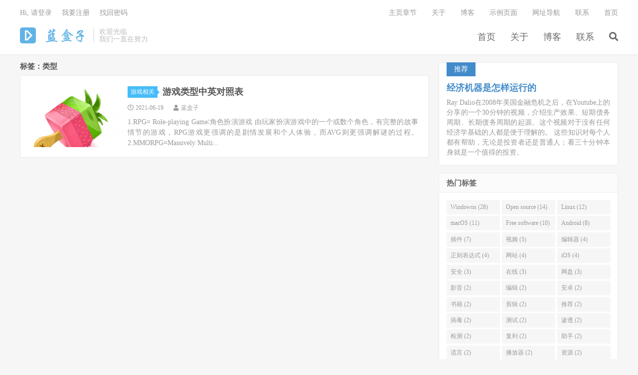

--- FILE ---
content_type: text/html; charset=UTF-8
request_url: https://lanhz.com/tag/%E7%B1%BB%E5%9E%8B
body_size: 6245
content:
<!DOCTYPE HTML>
<html>
<head>
<meta charset="UTF-8">
<link rel="dns-prefetch" href="//apps.bdimg.com">
<meta http-equiv="X-UA-Compatible" content="IE=11,IE=10,IE=9,IE=8">
<meta name="viewport" content="width=device-width, initial-scale=1.0, user-scalable=0, minimum-scale=1.0, maximum-scale=1.0">
<meta name="apple-mobile-web-app-title" content="蓝盒子">
<meta http-equiv="Cache-Control" content="no-siteapp">
<title>类型-蓝盒子</title>
<meta name='robots' content='max-image-preview:large' />
<link rel='dns-prefetch' href='//pagead2.googlesyndication.com' />
<!-- <link rel='stylesheet' id='wp-block-library-css' href='https://lanhz.com/wp-includes/css/dist/block-library/style.min.css?ver=6.4.2' type='text/css' media='all' /> -->
<link rel="stylesheet" type="text/css" href="//lanhz.com/wp-content/cache/wpfc-minified/1321f8ww/5ut9w.css" media="all"/>
<style id='classic-theme-styles-inline-css' type='text/css'>
/*! This file is auto-generated */
.wp-block-button__link{color:#fff;background-color:#32373c;border-radius:9999px;box-shadow:none;text-decoration:none;padding:calc(.667em + 2px) calc(1.333em + 2px);font-size:1.125em}.wp-block-file__button{background:#32373c;color:#fff;text-decoration:none}
</style>
<style id='global-styles-inline-css' type='text/css'>
body{--wp--preset--color--black: #000000;--wp--preset--color--cyan-bluish-gray: #abb8c3;--wp--preset--color--white: #ffffff;--wp--preset--color--pale-pink: #f78da7;--wp--preset--color--vivid-red: #cf2e2e;--wp--preset--color--luminous-vivid-orange: #ff6900;--wp--preset--color--luminous-vivid-amber: #fcb900;--wp--preset--color--light-green-cyan: #7bdcb5;--wp--preset--color--vivid-green-cyan: #00d084;--wp--preset--color--pale-cyan-blue: #8ed1fc;--wp--preset--color--vivid-cyan-blue: #0693e3;--wp--preset--color--vivid-purple: #9b51e0;--wp--preset--gradient--vivid-cyan-blue-to-vivid-purple: linear-gradient(135deg,rgba(6,147,227,1) 0%,rgb(155,81,224) 100%);--wp--preset--gradient--light-green-cyan-to-vivid-green-cyan: linear-gradient(135deg,rgb(122,220,180) 0%,rgb(0,208,130) 100%);--wp--preset--gradient--luminous-vivid-amber-to-luminous-vivid-orange: linear-gradient(135deg,rgba(252,185,0,1) 0%,rgba(255,105,0,1) 100%);--wp--preset--gradient--luminous-vivid-orange-to-vivid-red: linear-gradient(135deg,rgba(255,105,0,1) 0%,rgb(207,46,46) 100%);--wp--preset--gradient--very-light-gray-to-cyan-bluish-gray: linear-gradient(135deg,rgb(238,238,238) 0%,rgb(169,184,195) 100%);--wp--preset--gradient--cool-to-warm-spectrum: linear-gradient(135deg,rgb(74,234,220) 0%,rgb(151,120,209) 20%,rgb(207,42,186) 40%,rgb(238,44,130) 60%,rgb(251,105,98) 80%,rgb(254,248,76) 100%);--wp--preset--gradient--blush-light-purple: linear-gradient(135deg,rgb(255,206,236) 0%,rgb(152,150,240) 100%);--wp--preset--gradient--blush-bordeaux: linear-gradient(135deg,rgb(254,205,165) 0%,rgb(254,45,45) 50%,rgb(107,0,62) 100%);--wp--preset--gradient--luminous-dusk: linear-gradient(135deg,rgb(255,203,112) 0%,rgb(199,81,192) 50%,rgb(65,88,208) 100%);--wp--preset--gradient--pale-ocean: linear-gradient(135deg,rgb(255,245,203) 0%,rgb(182,227,212) 50%,rgb(51,167,181) 100%);--wp--preset--gradient--electric-grass: linear-gradient(135deg,rgb(202,248,128) 0%,rgb(113,206,126) 100%);--wp--preset--gradient--midnight: linear-gradient(135deg,rgb(2,3,129) 0%,rgb(40,116,252) 100%);--wp--preset--font-size--small: 13px;--wp--preset--font-size--medium: 20px;--wp--preset--font-size--large: 36px;--wp--preset--font-size--x-large: 42px;--wp--preset--spacing--20: 0.44rem;--wp--preset--spacing--30: 0.67rem;--wp--preset--spacing--40: 1rem;--wp--preset--spacing--50: 1.5rem;--wp--preset--spacing--60: 2.25rem;--wp--preset--spacing--70: 3.38rem;--wp--preset--spacing--80: 5.06rem;--wp--preset--shadow--natural: 6px 6px 9px rgba(0, 0, 0, 0.2);--wp--preset--shadow--deep: 12px 12px 50px rgba(0, 0, 0, 0.4);--wp--preset--shadow--sharp: 6px 6px 0px rgba(0, 0, 0, 0.2);--wp--preset--shadow--outlined: 6px 6px 0px -3px rgba(255, 255, 255, 1), 6px 6px rgba(0, 0, 0, 1);--wp--preset--shadow--crisp: 6px 6px 0px rgba(0, 0, 0, 1);}:where(.is-layout-flex){gap: 0.5em;}:where(.is-layout-grid){gap: 0.5em;}body .is-layout-flow > .alignleft{float: left;margin-inline-start: 0;margin-inline-end: 2em;}body .is-layout-flow > .alignright{float: right;margin-inline-start: 2em;margin-inline-end: 0;}body .is-layout-flow > .aligncenter{margin-left: auto !important;margin-right: auto !important;}body .is-layout-constrained > .alignleft{float: left;margin-inline-start: 0;margin-inline-end: 2em;}body .is-layout-constrained > .alignright{float: right;margin-inline-start: 2em;margin-inline-end: 0;}body .is-layout-constrained > .aligncenter{margin-left: auto !important;margin-right: auto !important;}body .is-layout-constrained > :where(:not(.alignleft):not(.alignright):not(.alignfull)){max-width: var(--wp--style--global--content-size);margin-left: auto !important;margin-right: auto !important;}body .is-layout-constrained > .alignwide{max-width: var(--wp--style--global--wide-size);}body .is-layout-flex{display: flex;}body .is-layout-flex{flex-wrap: wrap;align-items: center;}body .is-layout-flex > *{margin: 0;}body .is-layout-grid{display: grid;}body .is-layout-grid > *{margin: 0;}:where(.wp-block-columns.is-layout-flex){gap: 2em;}:where(.wp-block-columns.is-layout-grid){gap: 2em;}:where(.wp-block-post-template.is-layout-flex){gap: 1.25em;}:where(.wp-block-post-template.is-layout-grid){gap: 1.25em;}.has-black-color{color: var(--wp--preset--color--black) !important;}.has-cyan-bluish-gray-color{color: var(--wp--preset--color--cyan-bluish-gray) !important;}.has-white-color{color: var(--wp--preset--color--white) !important;}.has-pale-pink-color{color: var(--wp--preset--color--pale-pink) !important;}.has-vivid-red-color{color: var(--wp--preset--color--vivid-red) !important;}.has-luminous-vivid-orange-color{color: var(--wp--preset--color--luminous-vivid-orange) !important;}.has-luminous-vivid-amber-color{color: var(--wp--preset--color--luminous-vivid-amber) !important;}.has-light-green-cyan-color{color: var(--wp--preset--color--light-green-cyan) !important;}.has-vivid-green-cyan-color{color: var(--wp--preset--color--vivid-green-cyan) !important;}.has-pale-cyan-blue-color{color: var(--wp--preset--color--pale-cyan-blue) !important;}.has-vivid-cyan-blue-color{color: var(--wp--preset--color--vivid-cyan-blue) !important;}.has-vivid-purple-color{color: var(--wp--preset--color--vivid-purple) !important;}.has-black-background-color{background-color: var(--wp--preset--color--black) !important;}.has-cyan-bluish-gray-background-color{background-color: var(--wp--preset--color--cyan-bluish-gray) !important;}.has-white-background-color{background-color: var(--wp--preset--color--white) !important;}.has-pale-pink-background-color{background-color: var(--wp--preset--color--pale-pink) !important;}.has-vivid-red-background-color{background-color: var(--wp--preset--color--vivid-red) !important;}.has-luminous-vivid-orange-background-color{background-color: var(--wp--preset--color--luminous-vivid-orange) !important;}.has-luminous-vivid-amber-background-color{background-color: var(--wp--preset--color--luminous-vivid-amber) !important;}.has-light-green-cyan-background-color{background-color: var(--wp--preset--color--light-green-cyan) !important;}.has-vivid-green-cyan-background-color{background-color: var(--wp--preset--color--vivid-green-cyan) !important;}.has-pale-cyan-blue-background-color{background-color: var(--wp--preset--color--pale-cyan-blue) !important;}.has-vivid-cyan-blue-background-color{background-color: var(--wp--preset--color--vivid-cyan-blue) !important;}.has-vivid-purple-background-color{background-color: var(--wp--preset--color--vivid-purple) !important;}.has-black-border-color{border-color: var(--wp--preset--color--black) !important;}.has-cyan-bluish-gray-border-color{border-color: var(--wp--preset--color--cyan-bluish-gray) !important;}.has-white-border-color{border-color: var(--wp--preset--color--white) !important;}.has-pale-pink-border-color{border-color: var(--wp--preset--color--pale-pink) !important;}.has-vivid-red-border-color{border-color: var(--wp--preset--color--vivid-red) !important;}.has-luminous-vivid-orange-border-color{border-color: var(--wp--preset--color--luminous-vivid-orange) !important;}.has-luminous-vivid-amber-border-color{border-color: var(--wp--preset--color--luminous-vivid-amber) !important;}.has-light-green-cyan-border-color{border-color: var(--wp--preset--color--light-green-cyan) !important;}.has-vivid-green-cyan-border-color{border-color: var(--wp--preset--color--vivid-green-cyan) !important;}.has-pale-cyan-blue-border-color{border-color: var(--wp--preset--color--pale-cyan-blue) !important;}.has-vivid-cyan-blue-border-color{border-color: var(--wp--preset--color--vivid-cyan-blue) !important;}.has-vivid-purple-border-color{border-color: var(--wp--preset--color--vivid-purple) !important;}.has-vivid-cyan-blue-to-vivid-purple-gradient-background{background: var(--wp--preset--gradient--vivid-cyan-blue-to-vivid-purple) !important;}.has-light-green-cyan-to-vivid-green-cyan-gradient-background{background: var(--wp--preset--gradient--light-green-cyan-to-vivid-green-cyan) !important;}.has-luminous-vivid-amber-to-luminous-vivid-orange-gradient-background{background: var(--wp--preset--gradient--luminous-vivid-amber-to-luminous-vivid-orange) !important;}.has-luminous-vivid-orange-to-vivid-red-gradient-background{background: var(--wp--preset--gradient--luminous-vivid-orange-to-vivid-red) !important;}.has-very-light-gray-to-cyan-bluish-gray-gradient-background{background: var(--wp--preset--gradient--very-light-gray-to-cyan-bluish-gray) !important;}.has-cool-to-warm-spectrum-gradient-background{background: var(--wp--preset--gradient--cool-to-warm-spectrum) !important;}.has-blush-light-purple-gradient-background{background: var(--wp--preset--gradient--blush-light-purple) !important;}.has-blush-bordeaux-gradient-background{background: var(--wp--preset--gradient--blush-bordeaux) !important;}.has-luminous-dusk-gradient-background{background: var(--wp--preset--gradient--luminous-dusk) !important;}.has-pale-ocean-gradient-background{background: var(--wp--preset--gradient--pale-ocean) !important;}.has-electric-grass-gradient-background{background: var(--wp--preset--gradient--electric-grass) !important;}.has-midnight-gradient-background{background: var(--wp--preset--gradient--midnight) !important;}.has-small-font-size{font-size: var(--wp--preset--font-size--small) !important;}.has-medium-font-size{font-size: var(--wp--preset--font-size--medium) !important;}.has-large-font-size{font-size: var(--wp--preset--font-size--large) !important;}.has-x-large-font-size{font-size: var(--wp--preset--font-size--x-large) !important;}
.wp-block-navigation a:where(:not(.wp-element-button)){color: inherit;}
:where(.wp-block-post-template.is-layout-flex){gap: 1.25em;}:where(.wp-block-post-template.is-layout-grid){gap: 1.25em;}
:where(.wp-block-columns.is-layout-flex){gap: 2em;}:where(.wp-block-columns.is-layout-grid){gap: 2em;}
.wp-block-pullquote{font-size: 1.5em;line-height: 1.6;}
</style>
<!-- <link rel='stylesheet' id='_bootstrap-css' href='https://lanhz.com/wp-content/themes/dux/css/bootstrap.min.css?ver=6.4' type='text/css' media='all' /> -->
<!-- <link rel='stylesheet' id='_fontawesome-css' href='https://lanhz.com/wp-content/themes/dux/css/font-awesome.min.css?ver=6.4' type='text/css' media='all' /> -->
<!-- <link rel='stylesheet' id='_main-css' href='https://lanhz.com/wp-content/themes/dux/css/main.css?ver=6.4' type='text/css' media='all' /> -->
<link rel="stylesheet" type="text/css" href="//lanhz.com/wp-content/cache/wpfc-minified/2f9mqr0v/5ut9w.css" media="all"/>
<script src='//lanhz.com/wp-content/cache/wpfc-minified/6mva7bq1/5ut9w.js' type="text/javascript"></script>
<!-- <script type="text/javascript" src="https://lanhz.com/wp-content/themes/dux/js/libs/jquery.min.js?ver=6.4" id="jquery-js"></script> -->
<link rel="https://api.w.org/" href="https://lanhz.com/wp-json/" /><link rel="alternate" type="application/json" href="https://lanhz.com/wp-json/wp/v2/tags/131" /><meta name="generator" content="Site Kit by Google 1.118.0" /><meta name="keywords" content="类型">
<meta name="description" content="">
<!-- Site Kit 添加的 Google AdSense 代码段 -->
<meta name="google-adsense-platform-account" content="ca-host-pub-2644536267352236">
<meta name="google-adsense-platform-domain" content="sitekit.withgoogle.com">
<!-- 结束 Site Kit 添加的 Google AdSense 代码段 -->
<!-- Site Kit 添加的 Google AdSense 代码段 -->
<script type="text/javascript" async="async" src="https://pagead2.googlesyndication.com/pagead/js/adsbygoogle.js?client=ca-pub-6633243910736188&amp;host=ca-host-pub-2644536267352236" crossorigin="anonymous"></script>
<!-- 结束 Site Kit 添加的 Google AdSense 代码段 -->
<link rel="shortcut icon" href="https://lanhz.com/favicon.ico">
<!--[if lt IE 9]><script src="https://lanhz.com/wp-content/themes/dux/js/libs/html5.min.js"></script><![endif]-->
</head>
<body class="archive tag tag-131 m-excerpt-cat site-layout-2 text-justify-on m-sidebar m-user-on">
<header class="header">
<div class="container">
<div class="logo"><a href="https://lanhz.com" title="蓝盒子-一个分享资源的站点"><img src="https://lanhz.com/wp-content/themes/dux/img/logo.png" alt="蓝盒子-一个分享资源的站点">蓝盒子</a></div>		<div class="brand">欢迎光临<br>我们一直在努力</div>		<ul class="site-nav site-navbar">
<li id="menu-item-18" class="menu-item menu-item-type-custom menu-item-object-custom menu-item-home menu-item-18"><a href="https://lanhz.com/">首页</a></li>
<li id="menu-item-19" class="menu-item menu-item-type-post_type menu-item-object-page menu-item-19"><a href="https://lanhz.com/%e5%85%b3%e4%ba%8e">关于</a></li>
<li id="menu-item-20" class="menu-item menu-item-type-post_type menu-item-object-page menu-item-20"><a href="https://lanhz.com/%e5%8d%9a%e5%ae%a2">博客</a></li>
<li id="menu-item-21" class="menu-item menu-item-type-post_type menu-item-object-page menu-item-21"><a href="https://lanhz.com/%e8%81%94%e7%b3%bb">联系</a></li>
<li class="navto-search"><a href="javascript:;" class="search-show active"><i class="fa fa-search"></i></a></li>
</ul>
<div class="topbar">
<ul class="site-nav topmenu">
<li class="page_item page-item-11"><a href="https://lanhz.com/%e4%b8%bb%e9%a1%b5%e7%ab%a0%e8%8a%82">主页章节</a></li>
<li class="page_item page-item-8"><a href="https://lanhz.com/%e5%85%b3%e4%ba%8e">关于</a></li>
<li class="page_item page-item-10"><a href="https://lanhz.com/%e5%8d%9a%e5%ae%a2">博客</a></li>
<li class="page_item page-item-2"><a href="https://lanhz.com/sample-page">示例页面</a></li>
<li class="page_item page-item-68"><a href="https://lanhz.com/68-2">网址导航</a></li>
<li class="page_item page-item-9"><a href="https://lanhz.com/%e8%81%94%e7%b3%bb">联系</a></li>
<li class="page_item page-item-7"><a href="https://lanhz.com/%e9%a6%96%e9%a1%b5">首页</a></li>
</ul>
<a rel="nofollow" href="javascript:;" class="signin-loader">Hi, 请登录</a>
&nbsp; &nbsp; <a rel="nofollow" href="javascript:;" class="signup-loader">我要注册</a>
&nbsp; &nbsp; <a rel="nofollow" href="https://lanhz.com/sample-page">找回密码</a>
</div>
<i class="fa fa-bars m-icon-nav"></i>
<a rel="nofollow" href="javascript:;" class="signin-loader m-icon-user"><i class="fa fa-user"></i></a>
</div>
</header>
<div class="site-search">
<div class="container">
<form method="get" class="site-search-form" action="https://lanhz.com/" ><input class="search-input" name="s" type="text" placeholder="输入关键字" value=""><button class="search-btn" type="submit"><i class="fa fa-search"></i></button></form>	</div>
</div>
<section class="container">
<div class="content-wrap">
<div class="content">
<div class="pagetitle"><h1>标签：类型</h1></div><article class="excerpt excerpt-1"><a class="focus" href="https://lanhz.com/289.html"><img data-src="https://lanhz.com/wp-content/uploads/2021/01/Box-19-Ice-Cream-Strawberry-icon-220x150.png" alt="游戏类型中英对照表-蓝盒子" src="https://lanhz.com/wp-content/themes/dux/img/thumbnail.png" class="thumb"></a><header><a class="cat" href="https://lanhz.com/game">游戏相关<i></i></a> <h2><a href="https://lanhz.com/289.html" title="游戏类型中英对照表-蓝盒子">游戏类型中英对照表</a></h2></header><p class="meta"><time><i class="fa fa-clock-o"></i>2021-06-19</time><span class="author"><i class="fa fa-user"></i>蓝盒子</span></p><p class="note">1.RPG= Role-playing Game∶角色扮演游戏 由玩家扮演游戏中的一个或数个角色，有完整的故事情节的游戏，RPG游戏更强调的是剧情发展和个人体验，而AVG则更强调解谜的过程。 2.MMORPG=Massively Multi...</p></article>	</div>
</div>
<div class="sidebar">
<div class="widget widget_ui_textorbui"><a class="style01" href="https://lanhz.com/186.html"><strong>推荐</strong><h2>经济机器是怎样运行的</h2><p>Ray Dalio在2008年美国金融危机之后，在Youtube上的分享的一个30分钟的视频，介绍生产效果、短期债务周期、长期债务周期的起源。这个视频对于没有任何经济学基础的人都是便于理解的。 这些知识对每个人都有帮助，无论是投资者还是普通人；看三十分钟本身就是一个值得的投资。</p></a></div><div class="widget widget_ui_tags"><h3>热门标签</h3><div class="items"><a href="https://lanhz.com/tag/windowns">Windowns (28)</a><a href="https://lanhz.com/tag/open-source">Open source (14)</a><a href="https://lanhz.com/tag/linux">Linux (12)</a><a href="https://lanhz.com/tag/macos">macOS (11)</a><a href="https://lanhz.com/tag/free-software">Free software (10)</a><a href="https://lanhz.com/tag/android">Android (8)</a><a href="https://lanhz.com/tag/%e6%8f%92%e4%bb%b6">插件 (7)</a><a href="https://lanhz.com/tag/%e8%a7%86%e9%a2%91">视频 (5)</a><a href="https://lanhz.com/tag/%e7%bc%96%e8%be%91%e5%99%a8">编辑器 (4)</a><a href="https://lanhz.com/tag/%e6%ad%a3%e5%88%99%e8%a1%a8%e8%be%be%e5%bc%8f">正则表达式 (4)</a><a href="https://lanhz.com/tag/%e7%bd%91%e7%ab%99">网站 (4)</a><a href="https://lanhz.com/tag/ios">iOS (4)</a><a href="https://lanhz.com/tag/%e5%ae%89%e5%85%a8">安全 (3)</a><a href="https://lanhz.com/tag/%e5%9c%a8%e7%ba%bf">在线 (3)</a><a href="https://lanhz.com/tag/%e7%bd%91%e7%9b%98">网盘 (3)</a><a href="https://lanhz.com/tag/%e5%bd%b1%e9%9f%b3">影音 (2)</a><a href="https://lanhz.com/tag/%e7%bc%96%e8%be%91">编辑 (2)</a><a href="https://lanhz.com/tag/%e5%ae%89%e5%8d%93">安卓 (2)</a><a href="https://lanhz.com/tag/%e4%b9%a6%e7%b1%8d">书籍 (2)</a><a href="https://lanhz.com/tag/%e5%89%aa%e8%be%91">剪辑 (2)</a><a href="https://lanhz.com/tag/%e6%8e%a8%e8%8d%90">推荐 (2)</a><a href="https://lanhz.com/tag/%e7%97%85%e6%af%92">病毒 (2)</a><a href="https://lanhz.com/tag/%e6%b5%8b%e8%af%95">测试 (2)</a><a href="https://lanhz.com/tag/%e6%b8%97%e9%80%8f">渗透 (2)</a><a href="https://lanhz.com/tag/%e6%a3%80%e6%b5%8b">检测 (2)</a><a href="https://lanhz.com/tag/%e5%a4%8d%e5%88%a9">复利 (2)</a><a href="https://lanhz.com/tag/%e5%8a%a9%e6%89%8b">助手 (2)</a><a href="https://lanhz.com/tag/%e8%b0%8e%e8%a8%80">谎言 (2)</a><a href="https://lanhz.com/tag/%e6%92%ad%e6%94%be%e5%99%a8">播放器 (2)</a><a href="https://lanhz.com/tag/%e8%b5%84%e6%ba%90">资源 (2)</a></div></div><div class="widget widget_text"><h3>关于本站</h3>			<div class="textwidget"><p>蓝盒子致力于提供各种优质资源。</p>
</div>
</div><div class="widget widget_text"><h3>联系我们</h3>			<div class="textwidget"><p>如果您有优质资源可以分享，请提供给我们。</p>
</div>
</div></div></section>

<footer class="footer">
<div class="container">
<p>&copy; 2024 <a href="https://lanhz.com">蓝盒子</a> &nbsp; <a href="https://lanhz.com/sitemap.xml">网站地图</a>
</p>
<a>网站已正常经运行：<a id="days">0</a> 天</a>
<script>
var s1 = '2018-09-14';//设置为你的建站时间
s1 = new Date(s1.replace(/-/g, "/"));
s2 = new Date();
var days = s2.getTime() - s1.getTime();
var number_of_days = parseInt(days / (1000 * 60 * 60 * 24));
document.getElementById('days').innerHTML = number_of_days;
</script>	</div>
</footer>
<div class="rollbar rollbar-rb"><ul><li class="rollbar-totop"><a href="javascript:(jsui.scrollTo());"><i class="fa fa-angle-up"></i><span>回顶</span></a><h6>回顶部<i></i></h6></li></ul></div>
<script>
window.jsui={
www: 'https://lanhz.com',
uri: 'https://lanhz.com/wp-content/themes/dux',
ver: '6.4',
roll: ["1","2"],
ajaxpager: '8',
url_rp: 'https://lanhz.com/sample-page'
};
</script>
<script type="text/javascript" src="https://lanhz.com/wp-content/themes/dux/js/libs/bootstrap.min.js?ver=6.4" id="bootstrap-js"></script>
<script type="text/javascript" src="https://lanhz.com/wp-content/themes/dux/js/loader.js?ver=6.4" id="_loader-js"></script>
</body>
</html><!-- WP Fastest Cache file was created in 0.085937976837158 seconds, on 29-01-24 19:16:31 --><!-- via php -->

--- FILE ---
content_type: text/html; charset=utf-8
request_url: https://www.google.com/recaptcha/api2/aframe
body_size: 268
content:
<!DOCTYPE HTML><html><head><meta http-equiv="content-type" content="text/html; charset=UTF-8"></head><body><script nonce="4GALbqFrDaDmFYffjV2-5w">/** Anti-fraud and anti-abuse applications only. See google.com/recaptcha */ try{var clients={'sodar':'https://pagead2.googlesyndication.com/pagead/sodar?'};window.addEventListener("message",function(a){try{if(a.source===window.parent){var b=JSON.parse(a.data);var c=clients[b['id']];if(c){var d=document.createElement('img');d.src=c+b['params']+'&rc='+(localStorage.getItem("rc::a")?sessionStorage.getItem("rc::b"):"");window.document.body.appendChild(d);sessionStorage.setItem("rc::e",parseInt(sessionStorage.getItem("rc::e")||0)+1);localStorage.setItem("rc::h",'1769744076563');}}}catch(b){}});window.parent.postMessage("_grecaptcha_ready", "*");}catch(b){}</script></body></html>